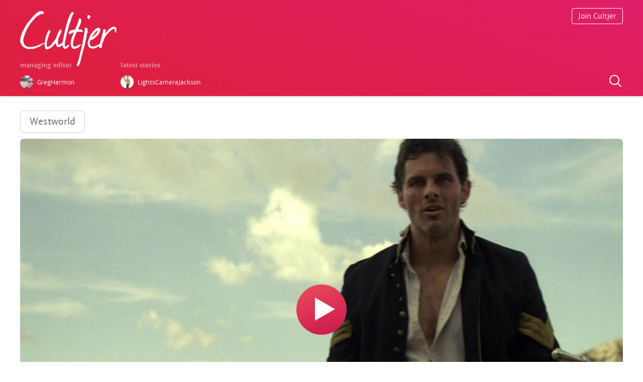

--- FILE ---
content_type: text/html; charset=utf-8
request_url: https://www.cultjer.com/epic-new-trailer-teases-the-weeks-ahead-for-hbos-newest-hit
body_size: 7789
content:
<!DOCTYPE html>
<html>
<head>

<meta name="application-name" content="Cultjer"/>
<meta http-equiv="Content-Type" content="text/html; charset=utf-8" />
<meta property="og:site_name" content="Cultjer" />
<meta property="og:title" content="Epic new trailer teases the weeks ahead for HBO&#039;s newest hit" />
<meta property="og:type" content="video" />
<meta property="og:url" content="https://www.cultjer.com/epic-new-trailer-teases-the-weeks-ahead-for-hbos-newest-hit" />
<meta property="og:image" content="https://www.cultjer.com/img/ug_video/2016_10/2146304693_20161011085403.jpg" />
<meta property="og:description" content="Epic new trailer teases the weeks ahead for HBO&amp;#039;s newest hit, &amp;#039;Westworld&amp;#039;" />
<meta name="twitter:card" content="summary_large_image" />
<meta name="twitter:site" content="@cultjer" />
<meta name="twitter:title" content="Epic new trailer teases the weeks ahead for HBO&#039;s newest hit" />
<meta name="twitter:description" content="Epic new trailer teases the weeks ahead for HBO&#039;s newest hit, &#039;Westworld&#039;" />
<meta name="twitter:image:src" content="https://www.cultjer.com/img/ug_video/2016_10/2146304693_20161011085403.jpg" />
<meta name="viewport" content="width=device-width, initial-scale=1.0, maximum-scale=1.0, user-scalable=no" />
<link rel="shortcut icon" href="https://www.cultjer.com/misc/favicon.ico" type="image/vnd.microsoft.icon" />
<title>Epic new trailer teases the weeks ahead for HBO&#039;s newest hit | Cultjer</title>
<link type="text/css" rel="stylesheet" href="https://www.cultjer.com/sites/all/themes/foa/site/static/font/icons/cult.css?sy5r62" media="all" />
<link type="text/css" rel="stylesheet" href="https://www.cultjer.com/sites/all/themes/foa/site/build/v50.css?sy5r62" media="all" />
<link type="text/css" rel="stylesheet" href="https://www.cultjer.com/sites/all/themes/foa/site/static/font/merriweathersans-all-light-regular-bold-it.css?sy5r62" media="all" />
<style type="text/css" media="all">.eSwYtm{position:relative;height:160px;margin-bottom:30px;}@media (min-width:560px){.eSwYtm{height:190px;}}data-styled.g4[id="sc-AxhCb"]{content:"eSwYtm,"}.fxWvvr{position:fixed;z-index:2;width:calc(100% - 40px);padding:0 20px;height:160px;background-color:rgba(231,31,67,1);background:linear-gradient(20deg,rgba(222,31,65,1) 20%,rgba(224,30,104,1) 100%);border-bottom:1px solid rgba(50,50,50,0.08);box-shadow:0 0px 5px rgba(55,60,80,0.44);-webkit-transition:height 0.6s cubic-bezier(0.19,1,0.22,1);transition:height 0.6s cubic-bezier(0.19,1,0.22,1);}@media (min-width:560px){.fxWvvr{width:100%;padding:0;height:190px;}}@media (min-width:750px){.fxWvvr{width:calc(100% - 80px);padding:0 40px;}}@media (min-width:1240px){.fxWvvr{width:100%;padding:0;}}.fxWvvr.header-scroll{height:64px;}data-styled.g5[id="sc-AxhUy"]{content:"fxWvvr,"}.cVmQYF{position:relative;max-width:500px;height:100%;margin-left:auto;margin-right:auto;}@media (min-width:750px){.cVmQYF{max-width:none;}}@media (min-width:1240px){.cVmQYF{width:1200px;}}data-styled.g6[id="sc-AxgMl"]{content:"cVmQYF,"}.eXzlnr{display:block;width:120px;padding:16px 0;-webkit-transition:width 0.6s cubic-bezier(0.19,1,0.22,1);transition:width 0.6s cubic-bezier(0.19,1,0.22,1);}@media (min-width:560px){.eXzlnr{width:192px;padding:22px 0;}}.header-scroll .eXzlnr{padding:10px 0;width:90px;}data-styled.g7[id="sc-AxheI"]{content:"eXzlnr,"}.hvJMgY{width:100%;}data-styled.g8[id="sc-Axmtr"]{content:"hvJMgY,"}.gmtmqV{display:-webkit-box;display:-webkit-flex;display:-ms-flexbox;display:flex;position:absolute;right:0;top:16px;}data-styled.g9[id="sc-AxmLO"]{content:"gmtmqV,"}.dteCCc{border:1px solid #fff;border-radius:4px;padding:6px 12px;font-size:14px;font-weight:100;color:#fff;-webkit-text-decoration:none;text-decoration:none;}data-styled.g10[id="sc-fzozJi"]{content:"dteCCc,"}.hRBsWH{position:absolute;right:0;top:58px;width:30px;height:30px;color:#fff;-webkit-text-decoration:none;text-decoration:none;}@media (min-width:350px){.hRBsWH{top:auto;bottom:14px;}}.header-scroll .hRBsWH{display:none;}data-styled.g13[id="sc-fzplWN"]{content:"hRBsWH,"}.CWQMf{position:absolute;display:-webkit-box;display:-webkit-flex;display:-ms-flexbox;display:flex;left:0;top:80px;}@media (min-width:560px){.CWQMf{top:110px;}}.header-scroll .CWQMf{display:none;}data-styled.g14[id="sc-fznyAO"]{content:"CWQMf,"}.fQkkzS{width:150px;}@media (min-width:560px){.fQkkzS{width:200px;}}data-styled.g15[id="sc-fznKkj"]{content:"fQkkzS,"}.gJlwEu{display:-webkit-box;display:-webkit-flex;display:-ms-flexbox;display:flex;}data-styled.g16[id="sc-fznZeY"]{content:"gJlwEu,"}.hLgJkJ{color:#fff;font-size:12px;font-weight:500;opacity:0.5;}data-styled.g17[id="sc-fzokOt"]{content:"hLgJkJ,"}.eNQuho{width:26px;height:26px;border-radius:50%;}data-styled.g18[id="sc-fzqBZW"]{content:"eNQuho,"}.wiFIU{display:-webkit-box;display:-webkit-flex;display:-ms-flexbox;display:flex;-webkit-text-decoration:none;text-decoration:none;padding-right:6px;}.wiFIU:hover .sc-fzqBZW{box-shadow:0px 0px 20px 0px rgba(0,0,0,0.2);-webkit-transition:box-shadow 0.2s;transition:box-shadow 0.2s;}.kTVHoj{display:-webkit-box;display:-webkit-flex;display:-ms-flexbox;display:flex;-webkit-text-decoration:none;text-decoration:none;padding-right:6px;padding-right:12px;}.kTVHoj:hover .sc-fzqBZW{box-shadow:0px 0px 20px 0px rgba(0,0,0,0.2);-webkit-transition:box-shadow 0.2s;transition:box-shadow 0.2s;}@media (min-width:750px){.kTVHoj{padding-right:6px;}}data-styled.g19[id="sc-fzqNJr"]{content:"wiFIU,kTVHoj,"}.dMtpiw{color:#fff;font-size:12px;font-weight:100;padding:6px 8px;}.dlzYZR{color:#fff;font-size:12px;font-weight:100;padding:6px 8px;display:none;}@media (min-width:750px){.dlzYZR{display:block;}}data-styled.g20[id="sc-fzoyAV"]{content:"dMtpiw,dlzYZR,"}
.kSsQGm{list-style:none;width:100%;}@media (max-width:750px){.kSsQGm{-webkit-order:1;-ms-flex-order:1;order:1;}}data-styled.g42[id="sc-fzoYkl"]{content:"kSsQGm,"}.hctKJM{display:inline-block;vertical-align:top;width:100%;margin-bottom:16%;}@media (min-width:750px){.hctKJM{width:32%;margin-bottom:4%;vertical-align:top;}.hctKJM:nth-child(n + 2){margin-left:2%;}.hctKJM:nth-child(4){margin-left:0;}}data-styled.g43[id="sc-fzpkJw"]{content:"hctKJM,"}.jxQFAb{width:34px;height:34px;border-radius:50%;box-sizing:border-box;border:1px solid rgba(0,0,0,0.03);background-color:rgba(0,0,0,0.03);}data-styled.g44[id="sc-fznzOf"]{content:"jxQFAb,"}.biVOqy{display:-webkit-box;display:-webkit-flex;display:-ms-flexbox;display:flex;-webkit-text-decoration:none;text-decoration:none;}.biVOqy:hover .sc-fznzOf{box-shadow:0px 0px 20px 0px rgba(0,0,0,0.2);-webkit-transition:box-shadow 0.2s;transition:box-shadow 0.2s;}data-styled.g45[id="sc-fznMnq"]{content:"biVOqy,"}.hXtGXC{color:#aaa;font-size:14px;font-weight:100;padding:9px 10px;}data-styled.g46[id="sc-fzoant"]{content:"hXtGXC,"}.hhnKZs{position:relative;display:block;height:0;padding-bottom:52%;margin-top:15px;box-sizing:border-box;border-radius:6px;background-color:rgba(0,0,0,0.03);overflow:hidden;-webkit-transition:all 0.25s ease-in-out;transition:all 0.25s ease-in-out;}@media (min-width:1000px){.hhnKZs{border-radius:8px;}}data-styled.g47[id="sc-fzomME"]{content:"hhnKZs,"}.hCuLgs{position:absolute;height:100%;width:100%;object-fit:cover;border-radius:4px;display:block;border:1px solid rgba(0,0,0,0.03);}data-styled.g48[id="sc-fzqAbL"]{content:"hCuLgs,"}.himZKo{-webkit-text-decoration:none;text-decoration:none;color:#242424;}.himZKo:hover .sc-fzomME{box-shadow:0 10px 35px 0px rgba(0,0,0,0.2);-webkit-transform:scale(1.008,1.008);-ms-transform:scale(1.008,1.008);transform:scale(1.008,1.008);}data-styled.g49[id="sc-fzqMAW"]{content:"himZKo,"}.ctZjfV{font-weight:700;font-size:18px;line-height:25px;margin:12px 0 0 0;-webkit-letter-spacing:-0.03em;-moz-letter-spacing:-0.03em;-ms-letter-spacing:-0.03em;letter-spacing:-0.03em;}data-styled.g50[id="sc-fzoydu"]{content:"ctZjfV,"}
.iOCJYs{list-style:none;width:100%;display:grid;grid-gap:2%;grid-template-columns:1fr 1fr 0.356268221574344fr;margin-bottom:40px;}@media (max-width:750px){.iOCJYs{-webkit-order:2;-ms-flex-order:2;order:2;}}@media (min-width:750px){.iOCJYs{grid-gap:2%;grid-template-columns:1fr 1fr 0.356268221574344fr 1fr 0.4551111111111111fr 1fr;margin-bottom:50px;}}data-styled.g42[id="sc-fzoYkl"]{content:"iOCJYs,"}@media (max-width:750px){.bPIkEp:nth-child(n + 4){display:none;}}data-styled.g61[id="sc-fzoJus"]{content:"bPIkEp,"}.jjiQXf{position:relative;display:block;background-color:rgba(0,0,0,0.03);-webkit-transition:all 0.25s ease-in-out;transition:all 0.25s ease-in-out;border-radius:6px;}data-styled.g62[id="sc-fzoVTD"]{content:"jjiQXf,"}.jHQZJv{display:block;}.jHQZJv:hover .sc-fzoVTD{box-shadow:0px 0px 20px 0px rgba(0,0,0,0.2);-webkit-transition:box-shadow 0.2s ease-in-out;transition:box-shadow 0.2s ease-in-out;-webkit-transform:scale(1.008,1.008);-ms-transform:scale(1.008,1.008);transform:scale(1.008,1.008);}data-styled.g63[id="sc-fzpisO"]{content:"jHQZJv,"}.kdOAmQ{position:relative;display:block;width:100%;border-radius:6px;box-sizing:border-box;border:1px solid rgba(0,0,0,0.03);}data-styled.g64[id="sc-fznyYp"]{content:"kdOAmQ,"}.gQRraV{position:absolute;font-size:24px;line-height:24px;margin-top:-12px;margin-left:-12px;left:50%;top:50%;color:#fff;opacity:1;pointer-events:none;}@media (min-width:750px){.gQRraV{font-size:36px;line-height:36px;margin-top:-18px;margin-left:-18px;}}data-styled.g65[id="sc-fznLxA"]{content:"gQRraV,"}.cEvDCP{display:none;margin:8px 0;font-size:11px;line-height:16px;font-weight:300;color:#242424;}@media (min-width:750px){.cEvDCP{display:block;}}data-styled.g66[id="sc-fznXWL"]{content:"cEvDCP,"}
.fJNIFm{list-style:none;width:100%;margin-bottom:40px;}@media (max-width:750px){.fJNIFm{-webkit-order:3;-ms-flex-order:3;order:3;}}@media (min-width:750px){.fJNIFm{display:grid;grid-gap:3%;grid-template-columns:1fr 1fr;}}@media (min-width:1060px){.fJNIFm{grid-template-columns:1fr 1fr 1fr;}}data-styled.g42[id="sc-fzoYkl"]{content:"fJNIFm,"}.kyojiS{width:84px;min-width:84px;height:112px;margin-right:20px;border-radius:4px;background-color:rgba(0,0,0,0.03);-webkit-transition:all 0.25s ease-in-out;transition:all 0.25s ease-in-out;}data-styled.g51[id="sc-fzoJMP"]{content:"kyojiS,"}.GXatJ{display:-webkit-box;display:-webkit-flex;display:-ms-flexbox;display:flex;width:100%;margin-bottom:30px;-webkit-text-decoration:none;text-decoration:none;color:#242424;}.GXatJ:hover .sc-fzoJMP{box-shadow:0px 0px 20px 0px rgba(0,0,0,0.2);-webkit-transition:box-shadow 0.2s;transition:box-shadow 0.2s;-webkit-transform:scale(1.008,1.008);-ms-transform:scale(1.008,1.008);transform:scale(1.008,1.008);}data-styled.g52[id="sc-fzoYHE"]{content:"GXatJ,"}.fOXUpi{position:absolute;min-width:84px;width:84px;height:112px;object-fit:cover;border-radius:4px;}data-styled.g53[id="sc-fzpkqZ"]{content:"fOXUpi,"}.dSEOxJ{display:block;font-size:10px;font-weight:300;margin:0;color:#aaa;}data-styled.g54[id="sc-fznAgC"]{content:"dSEOxJ,"}.dtmoaU{display:block;margin:4px 0 0 0;}data-styled.g55[id="sc-fznLPX"]{content:"dtmoaU,"}.hNuJKS{margin:0;font-size:16px;line-height:22px;-webkit-letter-spacing:-0.04em;-moz-letter-spacing:-0.04em;-ms-letter-spacing:-0.04em;letter-spacing:-0.04em;font-weight:300;color:#242424;}data-styled.g56[id="sc-fzoaKM"]{content:"hNuJKS,"}.gHzJiR{position:relative;display:inline-block;margin-left:-3px;}data-styled.g57[id="sc-fzomuh"]{content:"gHzJiR,"}.eoGDzK{opacity:0.3;}data-styled.g58[id="sc-fzqAui"]{content:"eoGDzK,"}.fZQoNm{position:absolute;top:0;left:0;overflow:hidden;}data-styled.g59[id="sc-fzqMdD"]{content:"fZQoNm,"}.equHBw{font-size:38px;line-height:42px;padding:0 1px;margin-left:0;vertical-align:0;color:#888;}data-styled.g60[id="sc-fzowVh"]{content:"equHBw,"}
.JhBCI{list-style:none;width:100%;display:grid;grid-gap:1.5% 3%;grid-template-columns:repeat(4,1fr);margin-bottom:40px;}@media (max-width:750px){.JhBCI{-webkit-order:4;-ms-flex-order:4;order:4;}}@media (min-width:750px){.JhBCI{grid-gap:0.8% 1.5%;grid-template-columns:repeat(7,1fr);}.JhBCI .parent-poster:nth-child(n + 15){display:none;}}@media (min-width:1060px){.JhBCI{grid-gap:2% 1%;grid-template-columns:repeat(10,1fr);}.JhBCI .parent-poster:nth-child(n + 15){display:block;}}data-styled.g42[id="sc-fzoYkl"]{content:"JhBCI,"}.lowIgj{position:absolute;width:100%;height:100%;object-fit:cover;border-radius:4px;}data-styled.g67[id="sc-fzokvW"]{content:"lowIgj,"}.kCMTKY{position:relative;width:100%;margin-bottom:2%;padding-bottom:140%;}.kCMTKY:hover .sc-fzokvW{box-shadow:0px 0px 20px 0px rgba(0,0,0,0.2);-webkit-transition:box-shadow 0.2s;transition:box-shadow 0.2s;}@media (min-width:500px){.kCMTKY{margin-bottom:10px;}}data-styled.g69[id="sc-fzqLLg"]{content:"kCMTKY,"}
.glZaBX{margin:40px 0 0 0;}data-styled.g29[id="sc-fzqNqU"]{content:"glZaBX,"}.jZUSDr{display:inline-block;font-size:initial;padding:6px 6px 3px 6px;margin-right:0px;background-color:#000;color:#fff;opacity:0.1;border-radius:50%;}.jZUSDr:hover{opacity:0.11;}data-styled.g30[id="sc-fzoyTs"]{content:"jZUSDr,"}.loPePV{opacity:1;padding-right:0;margin-left:0;vertical-align:0;}data-styled.g31[id="sc-fzoNJl"]{content:"loPePV,"}.hnKkAN{width:auto;height:680px;padding:0 20px 100px 20px;margin-top:160px;}@media (min-width:400px){.hnKkAN{height:540px;}}@media (min-width:560px){.hnKkAN{padding:0 0 100px 0;height:440px;}}@media (min-width:750px){.hnKkAN{padding:0 40px 100px 40px;}}@media (min-width:900px){.hnKkAN{height:auto;min-height:240px;}}@media (min-width:1240px){.hnKkAN{padding:0 0 30px 0;}}data-styled.g32[id="sc-fzoXWK"]{content:"hnKkAN,"}.enYpte{position:relative;max-width:500px;margin-left:auto;margin-right:auto;-webkit-animation:ikMwwZ ease 0.5s;animation:ikMwwZ ease 0.5s;}@media (min-width:750px){.enYpte{max-width:none;}}@media (min-width:1240px){.enYpte{width:1200px;}}data-styled.g33[id="sc-fzpmMD"]{content:"enYpte,"}.kfRyXm{padding-top:12px;}@media (min-width:400px){.kfRyXm{display:-webkit-box;display:-webkit-flex;display:-ms-flexbox;display:flex;}}data-styled.g34[id="sc-fznxKY"]{content:"kfRyXm,"}.ipPWwG{width:200px;}.bxPylX{width:200px;position:absolute;left:0;top:430px;width:260px;}@media (min-width:400px){.bxPylX{top:300px;}}@media (min-width:560px){.bxPylX{width:440px;}}@media (min-width:900px){.bxPylX{position:relative;top:0;width:calc(100% - 400px);max-width:440px;}}data-styled.g35[id="sc-fznMAR"]{content:"ipPWwG,bxPylX,"}.cqDPIl{color:#242424;font-size:12px;font-weight:500;opacity:0.2;}data-styled.g36[id="sc-fznWOq"]{content:"cqDPIl,"}.jJAzoG{color:#242424;-webkit-text-decoration:underline;text-decoration:underline;}data-styled.g37[id="sc-fzolEj"]{content:"jJAzoG,"}.fCkJVF{width:26px;height:26px;border-radius:50%;}data-styled.g38[id="sc-fzqBkg"]{content:"fCkJVF,"}.iCTPmN{display:-webkit-box;display:-webkit-flex;display:-ms-flexbox;display:flex;-webkit-text-decoration:none;text-decoration:none;padding-right:6px;padding-bottom:6px;}.iCTPmN:hover .sc-fzqBkg{box-shadow:0px 0px 20px 0px rgba(0,0,0,0.2);-webkit-transition:box-shadow 0.2s;transition:box-shadow 0.2s;}data-styled.g39[id="sc-fzqPZZ"]{content:"iCTPmN,"}.craeZe{color:#242424;font-size:12px;font-weight:100;padding:6px 8px;opacity:0.6;}data-styled.g40[id="sc-fzoxKX"]{content:"craeZe,"}.kNKLJw{position:absolute;left:0;}data-styled.g41[id="sc-fzoKki"]{content:"kNKLJw,"}@-webkit-keyframes ikMwwZ{0%{top:4px;opacity:0;}100%{opacity:1;top:0px;}}@keyframes ikMwwZ{0%{top:4px;opacity:0;}100%{opacity:1;top:0px;}}data-styled.g89[id="sc-keyframes-ikMwwZ"]{content:"ikMwwZ,"}
</style>
</head>
<body ng-app="foaApp">

    <!-- Cached 2025-06-20 07:06 --><header class="sc-AxhUy fxWvvr header-fixed-scroll"><div class="sc-AxgMl cVmQYF"><a href="/" class="sc-AxheI eXzlnr"><img src="/foa/layout/logo/cultjer_logo_opac.png" alt="Cultjer" class="sc-Axmtr hvJMgY"/></a><section class="sc-fznyAO CWQMf"><div class="sc-fznKkj fQkkzS"><h3 class="sc-fzokOt hLgJkJ">managing editor</h3><a href="/GregHarmon" class="sc-fzqNJr wiFIU"><img src="/img/ug_user/GregHarmon.jpg" alt="GregHarmon" loading="lazy" class="sc-fzqBZW eNQuho"/><span class="sc-fzoyAV dMtpiw">GregHarmon</span></a></div><div class="header-crew__latest"><h3 class="sc-fzokOt hLgJkJ">latest stories</h3><div class="sc-fznZeY gJlwEu"><a href="/LightsCameraJackson" type="writer" class="sc-fzqNJr kTVHoj"><img src="/img/ug_user/LightsCameraJackson.jpg" alt="LightsCameraJackson" loading="lazy" class="sc-fzqBZW eNQuho"/><span type="writer" class="sc-fzoyAV dlzYZR">LightsCameraJackson</span></a></div></div></section><div class="sc-AxmLO gmtmqV"><a class="sc-fzozJi dteCCc add-something hide" href="javascript:;" title="Start a new article">Start Writing</a></div><a class="sc-fzplWN hRBsWH search-something" href="javascript:;" title="Search posts on Cultjer"><svg xmlns="http://www.w3.org/2000/svg" x="0px" y="0px" width="30" height="30" viewBox="0 0 30 30" style="fill:#FFF"><path d="M 13 3 C 7.4889971 3 3 7.4889971 3 13 C 3 18.511003 7.4889971 23 13 23 C 15.396508 23 17.597385 22.148986 19.322266 20.736328 L 25.292969 26.707031 A 1.0001 1.0001 0 1 0 26.707031 25.292969 L 20.736328 19.322266 C 22.148986 17.597385 23 15.396508 23 13 C 23 7.4889971 18.511003 3 13 3 z M 13 5 C 17.430123 5 21 8.5698774 21 13 C 21 17.430123 17.430123 21 13 21 C 8.5698774 21 5 17.430123 5 13 C 5 8.5698774 8.5698774 5 13 5 z"></path></svg></a></div></header><div class="sc-AxhCb eSwYtm"></div><div class="search-container hide"></div>
<article class="media-article is-video-detail">
  <a class="parent" href="/westworld-0">Westworld</a>	<figure class="media-article__figure">
		<div class="media-article__video">
      <a href="javascript:;">
			<img src="https://www.cultjer.com/img/ug_video/2016_10/2146304693_20161011085403.jpg" alt="Epic new trailer teases the weeks ahead for HBO&amp;#039;s newest hit" class="media-article__img video-image" data-video-type="yt" data-video-id="Bq-E2FZZ3d4">
	   <span class="video-play foaicon block-arrow-right"></span>
   </a>
		</div>
		<figcaption><h1 class="media-article__caption">Epic new trailer teases the weeks ahead for HBO's newest hit, 'Westworld'</h1></figcaption>
	</figure>
		<a class="teaser-news__user" href="/HaydnSpurrell">
		<img class="teaser-news__user-img" src="/img/ug_user/HaydnSpurrell.jpg" alt="HaydnSpurrell" loading="lazy">
		<span class="teaser-news__user-name">HaydnSpurrell</span>
	</a>
</article>

<!-- Cached Data 2025-06-20 07:06 --><main class="grid-margin horizontal-grid"><h3 class="section-title section-title--news">latest</h3><!-- Cached 2025-06-20 07:06 --><ul type="articles" class="sc-fzoYkl kSsQGm"><li class="sc-fzpkJw hctKJM"><a href="/LightsCameraJackson" class="sc-fznMnq biVOqy"><img class="sc-fznzOf jxQFAb teaser-news__user-img" src="/img/ug_user/LightsCameraJackson.jpg" alt="LightsCameraJackson" loading="lazy"/><span class="sc-fzoant hXtGXC">LightsCameraJackson</span></a><a href="/wolfs-review" class="sc-fzqMAW himZKo"><div class="sc-fzomME hhnKZs"><img class="sc-fzqAbL hCuLgs lazy-to-load" data-src="https://photo.cultjer.com/img/cache/width/500/ug_photo/2024_10/27705120241001115218.jpg"/><noscript><img src="https://photo.cultjer.com/img/cache/width/500/ug_photo/2024_10/27705120241001115218.jpg" class="sc-fzqAbL hCuLgs"/></noscript></div><h2 class="sc-fzoydu ctZjfV">&#x27;Wolfs&#x27; Review</h2></a></li><li class="sc-fzpkJw hctKJM"><a href="/LightsCameraJackson" class="sc-fznMnq biVOqy"><img class="sc-fznzOf jxQFAb teaser-news__user-img" src="/img/ug_user/LightsCameraJackson.jpg" alt="LightsCameraJackson" loading="lazy"/><span class="sc-fzoant hXtGXC">LightsCameraJackson</span></a><a href="/transformers-one-review" class="sc-fzqMAW himZKo"><div class="sc-fzomME hhnKZs"><img class="sc-fzqAbL hCuLgs lazy-to-load" data-src="https://photo.cultjer.com/img/cache/width/500/ug_photo/2024_09/45615920240919172103.jpg"/><noscript><img src="https://photo.cultjer.com/img/cache/width/500/ug_photo/2024_09/45615920240919172103.jpg" class="sc-fzqAbL hCuLgs"/></noscript></div><h2 class="sc-fzoydu ctZjfV">&#x27;Transformers One&#x27; Review</h2></a></li><li class="sc-fzpkJw hctKJM"><a href="/LightsCameraJackson" class="sc-fznMnq biVOqy"><img class="sc-fznzOf jxQFAb teaser-news__user-img" src="/img/ug_user/LightsCameraJackson.jpg" alt="LightsCameraJackson" loading="lazy"/><span class="sc-fzoant hXtGXC">LightsCameraJackson</span></a><a href="/the-critic-review" class="sc-fzqMAW himZKo"><div class="sc-fzomME hhnKZs"><img class="sc-fzqAbL hCuLgs lazy-to-load" data-src="https://photo.cultjer.com/img/cache/width/500/ug_photo/2024_09/28455920240915141439.jpg"/><noscript><img src="https://photo.cultjer.com/img/cache/width/500/ug_photo/2024_09/28455920240915141439.jpg" class="sc-fzqAbL hCuLgs"/></noscript></div><h2 class="sc-fzoydu ctZjfV">&#x27;The Critic&#x27; Review</h2></a></li></ul><h3 class="section-title section-title--media">media</h3><!-- Cached 2025-06-20 07:06 --><ul type="media" class="sc-fzoYkl iOCJYs"><li class="sc-fzoJus bPIkEp"><a href="/alien-romulus-trailer" data-zoom-img="https://photo.cultjer.com/img/cache/width/300/ug_video/2024_06/562042610_20240618184439.jpg" data-video-id="OzY2r2JXsDM" class="sc-fzpisO jHQZJv"><div class="sc-fzoVTD jjiQXf"><img class="sc-fznyYp kdOAmQ lazy-to-load" data-src="https://photo.cultjer.com/img/cache/width/300/ug_video/2024_06/562042610_20240618184439.jpg" alt="&#x27;Alien: Romulus&#x27; Trailer" data-action="zoom"/><noscript><img src="https://photo.cultjer.com/img/cache/width/300/ug_video/2024_06/562042610_20240618184439.jpg" alt="&#x27;Alien: Romulus&#x27; Trailer" class="sc-fznyYp kdOAmQ"/></noscript><span class="sc-fznLxA gQRraV foaicon play"></span></div><h2 data-action="zoom" class="sc-fznXWL cEvDCP">&#x27;Alien: Romulus&#x27; Trailer</h2></a></li><li class="sc-fzoJus bPIkEp"><a href="/despicable-me-4-trailer" data-zoom-img="https://photo.cultjer.com/img/cache/width/300/ug_video/2024_06/359728589_20240618184236.jpg" data-video-id="LtNYaH61dXY" class="sc-fzpisO jHQZJv"><div class="sc-fzoVTD jjiQXf"><img class="sc-fznyYp kdOAmQ lazy-to-load" data-src="https://photo.cultjer.com/img/cache/width/300/ug_video/2024_06/359728589_20240618184236.jpg" alt="&#x27;Despicable Me 4&#x27; Trailer" data-action="zoom"/><noscript><img src="https://photo.cultjer.com/img/cache/width/300/ug_video/2024_06/359728589_20240618184236.jpg" alt="&#x27;Despicable Me 4&#x27; Trailer" class="sc-fznyYp kdOAmQ"/></noscript><span class="sc-fznLxA gQRraV foaicon play"></span></div><h2 data-action="zoom" class="sc-fznXWL cEvDCP">&#x27;Despicable Me 4&#x27; Trailer</h2></a></li><li class="sc-fzoJus bPIkEp"><a href="/despicable-me-4-big-mouth-poster" data-zoom-img="https://photo.cultjer.com/img/cache/width/300/ug_photo/2024_06/97126120240618184208.jpg" data-video-id="" class="sc-fzpisO jHQZJv"><div class="sc-fzoVTD jjiQXf"><img class="sc-fznyYp kdOAmQ lazy-to-load" data-src="https://photo.cultjer.com/img/cache/width/300/ug_photo/2024_06/97126120240618184208.jpg" alt="&#x27;Despicable Me 4&#x27; Big Mouth Poster" data-action="zoom"/><noscript><img src="https://photo.cultjer.com/img/cache/width/300/ug_photo/2024_06/97126120240618184208.jpg" alt="&#x27;Despicable Me 4&#x27; Big Mouth Poster" class="sc-fznyYp kdOAmQ"/></noscript></div><h2 data-action="zoom" class="sc-fznXWL cEvDCP">&#x27;Despicable Me 4&#x27; Big Mouth Poster</h2></a></li><li class="sc-fzoJus bPIkEp"><a href="/a-quiet-place-day-one-trailer" data-zoom-img="https://photo.cultjer.com/img/cache/width/300/ug_video/2024_06/1758922099_20240618184016.jpg" data-video-id="gjx-iHGXk9Q" class="sc-fzpisO jHQZJv"><div class="sc-fzoVTD jjiQXf"><img class="sc-fznyYp kdOAmQ lazy-to-load" data-src="https://photo.cultjer.com/img/cache/width/300/ug_video/2024_06/1758922099_20240618184016.jpg" alt="&#x27;A Quiet Place: Day One&#x27; Trailer" data-action="zoom"/><noscript><img src="https://photo.cultjer.com/img/cache/width/300/ug_video/2024_06/1758922099_20240618184016.jpg" alt="&#x27;A Quiet Place: Day One&#x27; Trailer" class="sc-fznyYp kdOAmQ"/></noscript><span class="sc-fznLxA gQRraV foaicon play"></span></div><h2 data-action="zoom" class="sc-fznXWL cEvDCP">&#x27;A Quiet Place: Day One&#x27; Trailer</h2></a></li><li class="sc-fzoJus bPIkEp"><a href="/deadpool-wolverine-hes-not-coming-alone" data-zoom-img="https://photo.cultjer.com/img/cache/width/300/ug_photo/2024_06/44058820240618183802.jpg" data-video-id="" class="sc-fzpisO jHQZJv"><div class="sc-fzoVTD jjiQXf"><img class="sc-fznyYp kdOAmQ lazy-to-load" data-src="https://photo.cultjer.com/img/cache/width/300/ug_photo/2024_06/44058820240618183802.jpg" alt="Deadpool &amp; Wolverine - He&#x27;s not coming alone" data-action="zoom"/><noscript><img src="https://photo.cultjer.com/img/cache/width/300/ug_photo/2024_06/44058820240618183802.jpg" alt="Deadpool &amp; Wolverine - He&#x27;s not coming alone" class="sc-fznyYp kdOAmQ"/></noscript></div><h2 data-action="zoom" class="sc-fznXWL cEvDCP">Deadpool &amp; Wolverine - He&#x27;s not coming alone</h2></a></li><li class="sc-fzoJus bPIkEp"><a href="/deadpool-wolverine-the-last-final-trailer" data-zoom-img="https://photo.cultjer.com/img/cache/width/300/ug_video/2024_06/1700657996_20240618183605.jpg" data-video-id="sswOnQfIG7I" class="sc-fzpisO jHQZJv"><div class="sc-fzoVTD jjiQXf"><img class="sc-fznyYp kdOAmQ lazy-to-load" data-src="https://photo.cultjer.com/img/cache/width/300/ug_video/2024_06/1700657996_20240618183605.jpg" alt="Deadpool &amp; Wolverine - The Last Final Trailer" data-action="zoom"/><noscript><img src="https://photo.cultjer.com/img/cache/width/300/ug_video/2024_06/1700657996_20240618183605.jpg" alt="Deadpool &amp; Wolverine - The Last Final Trailer" class="sc-fznyYp kdOAmQ"/></noscript><span class="sc-fznLxA gQRraV foaicon play"></span></div><h2 data-action="zoom" class="sc-fznXWL cEvDCP">Deadpool &amp; Wolverine - The Last Final Trailer</h2></a></li></ul><h3 class="section-title section-title--reviews">reviews</h3><!-- Cached 2025-06-20 07:06 --><ul type="reviews" class="sc-fzoYkl fJNIFm"><li class="sc-fzoYHE GXatJ"><a href="/wolfs-review" class="sc-fzoJMP kyojiS"><img class="sc-fzpkqZ fOXUpi lazy-to-load" data-src="https://photo.cultjer.com/img/cache/width/300/ug_parent_poster/2024_10/30426320241002153407.jpg"/><noscript><img src="https://photo.cultjer.com/img/cache/width/300/ug_parent_poster/2024_10/30426320241002153407.jpg" class="sc-fzpkqZ fOXUpi"/></noscript></a><div><a href="/LightsCameraJackson" class="sc-fznAgC dSEOxJ">LightsCameraJackson</a><a href="/wolfs-review" class="sc-fznLPX dtmoaU"><h2 class="sc-fzoaKM hNuJKS">Wolfs (2024)</h2></a><span class="sc-fzomuh gHzJiR"><span class="sc-fzqAui eoGDzK"><span class="sc-fzowVh equHBw foaicon star-full"></span><span class="sc-fzowVh equHBw foaicon star-full"></span><span class="sc-fzowVh equHBw foaicon star-full"></span><span class="sc-fzowVh equHBw foaicon star-full"></span><span class="sc-fzowVh equHBw foaicon star-full"></span></span><span style="width:40%" class="sc-fzqMdD fZQoNm"><span class="sc-fzowVh equHBw foaicon star-full"></span><span class="sc-fzowVh equHBw foaicon star-full"></span><span class="sc-fzowVh equHBw foaicon star-full"></span><span class="sc-fzowVh equHBw foaicon star-full"></span><span class="sc-fzowVh equHBw foaicon star-full"></span></span></span></div></li><li class="sc-fzoYHE GXatJ"><a href="/transformers-one-review" class="sc-fzoJMP kyojiS"><img class="sc-fzpkqZ fOXUpi lazy-to-load" data-src="https://photo.cultjer.com/img/cache/width/300/ug_parent_poster/2023_5/30_1685439660410.jpg"/><noscript><img src="https://photo.cultjer.com/img/cache/width/300/ug_parent_poster/2023_5/30_1685439660410.jpg" class="sc-fzpkqZ fOXUpi"/></noscript></a><div><a href="/LightsCameraJackson" class="sc-fznAgC dSEOxJ">LightsCameraJackson</a><a href="/transformers-one-review" class="sc-fznLPX dtmoaU"><h2 class="sc-fzoaKM hNuJKS">Transformers One</h2></a><span class="sc-fzomuh gHzJiR"><span class="sc-fzqAui eoGDzK"><span class="sc-fzowVh equHBw foaicon star-full"></span><span class="sc-fzowVh equHBw foaicon star-full"></span><span class="sc-fzowVh equHBw foaicon star-full"></span><span class="sc-fzowVh equHBw foaicon star-full"></span><span class="sc-fzowVh equHBw foaicon star-full"></span></span><span style="width:90%" class="sc-fzqMdD fZQoNm"><span class="sc-fzowVh equHBw foaicon star-full"></span><span class="sc-fzowVh equHBw foaicon star-full"></span><span class="sc-fzowVh equHBw foaicon star-full"></span><span class="sc-fzowVh equHBw foaicon star-full"></span><span class="sc-fzowVh equHBw foaicon star-full"></span></span></span></div></li><li class="sc-fzoYHE GXatJ"><a href="/the-critic-review" class="sc-fzoJMP kyojiS"><img class="sc-fzpkqZ fOXUpi lazy-to-load" data-src="https://photo.cultjer.com/img/cache/width/300/ug_parent_poster/2024_10/85673620241002153435.jpg"/><noscript><img src="https://photo.cultjer.com/img/cache/width/300/ug_parent_poster/2024_10/85673620241002153435.jpg" class="sc-fzpkqZ fOXUpi"/></noscript></a><div><a href="/LightsCameraJackson" class="sc-fznAgC dSEOxJ">LightsCameraJackson</a><a href="/the-critic-review" class="sc-fznLPX dtmoaU"><h2 class="sc-fzoaKM hNuJKS">The Critic (2024)</h2></a><span class="sc-fzomuh gHzJiR"><span class="sc-fzqAui eoGDzK"><span class="sc-fzowVh equHBw foaicon star-full"></span><span class="sc-fzowVh equHBw foaicon star-full"></span><span class="sc-fzowVh equHBw foaicon star-full"></span><span class="sc-fzowVh equHBw foaicon star-full"></span><span class="sc-fzowVh equHBw foaicon star-full"></span></span><span style="width:70%" class="sc-fzqMdD fZQoNm"><span class="sc-fzowVh equHBw foaicon star-full"></span><span class="sc-fzowVh equHBw foaicon star-full"></span><span class="sc-fzowVh equHBw foaicon star-full"></span><span class="sc-fzowVh equHBw foaicon star-full"></span><span class="sc-fzowVh equHBw foaicon star-full"></span></span></span></div></li><li class="sc-fzoYHE GXatJ"><a href="/his-three-daughters-review" class="sc-fzoJMP kyojiS"><img class="sc-fzpkqZ fOXUpi lazy-to-load" data-src="https://photo.cultjer.com/img/cache/width/300/ug_parent_poster/2023_9/11_1694436065866.jpg"/><noscript><img src="https://photo.cultjer.com/img/cache/width/300/ug_parent_poster/2023_9/11_1694436065866.jpg" class="sc-fzpkqZ fOXUpi"/></noscript></a><div><a href="/LightsCameraJackson" class="sc-fznAgC dSEOxJ">LightsCameraJackson</a><a href="/his-three-daughters-review" class="sc-fznLPX dtmoaU"><h2 class="sc-fzoaKM hNuJKS">His Three Daughters</h2></a><span class="sc-fzomuh gHzJiR"><span class="sc-fzqAui eoGDzK"><span class="sc-fzowVh equHBw foaicon star-full"></span><span class="sc-fzowVh equHBw foaicon star-full"></span><span class="sc-fzowVh equHBw foaicon star-full"></span><span class="sc-fzowVh equHBw foaicon star-full"></span><span class="sc-fzowVh equHBw foaicon star-full"></span></span><span style="width:40%" class="sc-fzqMdD fZQoNm"><span class="sc-fzowVh equHBw foaicon star-full"></span><span class="sc-fzowVh equHBw foaicon star-full"></span><span class="sc-fzowVh equHBw foaicon star-full"></span><span class="sc-fzowVh equHBw foaicon star-full"></span><span class="sc-fzowVh equHBw foaicon star-full"></span></span></span></div></li><li class="sc-fzoYHE GXatJ"><a href="/reagan-review" class="sc-fzoJMP kyojiS"><img class="sc-fzpkqZ fOXUpi lazy-to-load" data-src="https://photo.cultjer.com/img/cache/width/300/ug_parent_poster/2024_09/45285120240903100529.jpg"/><noscript><img src="https://photo.cultjer.com/img/cache/width/300/ug_parent_poster/2024_09/45285120240903100529.jpg" class="sc-fzpkqZ fOXUpi"/></noscript></a><div><a href="/LightsCameraJackson" class="sc-fznAgC dSEOxJ">LightsCameraJackson</a><a href="/reagan-review" class="sc-fznLPX dtmoaU"><h2 class="sc-fzoaKM hNuJKS">Reagan</h2></a><span class="sc-fzomuh gHzJiR"><span class="sc-fzqAui eoGDzK"><span class="sc-fzowVh equHBw foaicon star-full"></span><span class="sc-fzowVh equHBw foaicon star-full"></span><span class="sc-fzowVh equHBw foaicon star-full"></span><span class="sc-fzowVh equHBw foaicon star-full"></span><span class="sc-fzowVh equHBw foaicon star-full"></span></span><span style="width:90%" class="sc-fzqMdD fZQoNm"><span class="sc-fzowVh equHBw foaicon star-full"></span><span class="sc-fzowVh equHBw foaicon star-full"></span><span class="sc-fzowVh equHBw foaicon star-full"></span><span class="sc-fzowVh equHBw foaicon star-full"></span><span class="sc-fzowVh equHBw foaicon star-full"></span></span></span></div></li><li class="sc-fzoYHE GXatJ"><a href="/my-penguin-friend-review" class="sc-fzoJMP kyojiS"><img class="sc-fzpkqZ fOXUpi lazy-to-load" data-src="https://photo.cultjer.com/img/cache/width/300/ug_parent_poster/2024_09/48158120240903100436.jpg"/><noscript><img src="https://photo.cultjer.com/img/cache/width/300/ug_parent_poster/2024_09/48158120240903100436.jpg" class="sc-fzpkqZ fOXUpi"/></noscript></a><div><a href="/LightsCameraJackson" class="sc-fznAgC dSEOxJ">LightsCameraJackson</a><a href="/my-penguin-friend-review" class="sc-fznLPX dtmoaU"><h2 class="sc-fzoaKM hNuJKS">My Penguin Friend</h2></a><span class="sc-fzomuh gHzJiR"><span class="sc-fzqAui eoGDzK"><span class="sc-fzowVh equHBw foaicon star-full"></span><span class="sc-fzowVh equHBw foaicon star-full"></span><span class="sc-fzowVh equHBw foaicon star-full"></span><span class="sc-fzowVh equHBw foaicon star-full"></span><span class="sc-fzowVh equHBw foaicon star-full"></span></span><span style="width:70%" class="sc-fzqMdD fZQoNm"><span class="sc-fzowVh equHBw foaicon star-full"></span><span class="sc-fzowVh equHBw foaicon star-full"></span><span class="sc-fzowVh equHBw foaicon star-full"></span><span class="sc-fzowVh equHBw foaicon star-full"></span><span class="sc-fzowVh equHBw foaicon star-full"></span></span></span></div></li></ul><h3 class="section-title section-title--posters">best reviewed</h3><!-- Cached 2025-06-20 07:06 --><ul type="posters" class="sc-fzoYkl JhBCI"><a class="sc-fzqLLg kCMTKY parent-poster" href="/deadpool-the-review"><img class="sc-fzokvW lowIgj lazy-to-load" data-src="https://photo.cultjer.com/img/cache/width/300/ug_parent_poster/2020_6/7_1591492679820.jpg" alt="Deadpool"/></a><a class="sc-fzqLLg kCMTKY parent-poster" href="/the-walking-dead-season-6-episode-3-running-out-of-things-to-be-thankful-for"><img class="sc-fzokvW lowIgj lazy-to-load" data-src="https://photo.cultjer.com/img/cache/width/300/ug_parent_poster/2020_6/7_1591497690562.jpg" alt="The Walking Dead"/></a><a class="sc-fzqLLg kCMTKY parent-poster" href="/jim-henson-idea-man-review"><img class="sc-fzokvW lowIgj lazy-to-load" data-src="https://photo.cultjer.com/img/cache/width/300/ug_parent_poster/2024_06/60281520240618181656.jpg" alt="Jim Henson: Idea Man"/></a><a class="sc-fzqLLg kCMTKY parent-poster" href="/shia-labeouf-tells-his-personal-story-of-growing-up-playing-his-own-father-in-‘honey-boy’"><img class="sc-fzokvW lowIgj lazy-to-load" data-src="https://photo.cultjer.com/img/cache/width/300/ug_parent_poster/2020_6/7_1591480808033.jpg" alt="Honey Boy"/></a><a class="sc-fzqLLg kCMTKY parent-poster" href="/the-martian-an-emotional-powerhouse"><img class="sc-fzokvW lowIgj lazy-to-load" data-src="https://photo.cultjer.com/img/cache/width/300/ug_parent_poster/2020_6/7_1591492662641.jpg" alt="The Martian"/></a><a class="sc-fzqLLg kCMTKY parent-poster" href="/blade-runner-2049-movie-review"><img class="sc-fzokvW lowIgj lazy-to-load" data-src="https://photo.cultjer.com/img/cache/width/300/ug_parent_poster/2020_6/7_1591492413200.jpg" alt="Blade Runner 2049"/></a><a class="sc-fzqLLg kCMTKY parent-poster" href="/the-boy-who-harnessed-the-wind-review"><img class="sc-fzokvW lowIgj lazy-to-load" data-src="https://photo.cultjer.com/img/cache/width/300/ug_parent_poster/2020_6/7_1591480841507.jpg" alt="The Boy Who Harnessed the Wind"/></a><a class="sc-fzqLLg kCMTKY parent-poster" href="/i-used-to-go-here-review"><img class="sc-fzokvW lowIgj lazy-to-load" data-src="https://photo.cultjer.com/img/cache/width/300/ug_parent_poster/2020_08/11659220200806002631.jpg" alt="I Used to Go Here"/></a><a class="sc-fzqLLg kCMTKY parent-poster" href="/laputa-castle-in-the-sky-0"><img class="sc-fzokvW lowIgj lazy-to-load" data-src="https://photo.cultjer.com/img/cache/width/300/ug_parent_poster/2020_6/7_1591485193003.jpg" alt="Castle in the Sky"/></a><a class="sc-fzqLLg kCMTKY parent-poster" href="/foxcatcher-is-a-tightly-wound-story-that-sustains-a-brutal-intensity"><img class="sc-fzokvW lowIgj lazy-to-load" data-src="https://photo.cultjer.com/img/cache/width/300/ug_parent_poster/2020_6/7_1591492979154.jpg" alt="Foxcatcher"/></a><a class="sc-fzqLLg kCMTKY parent-poster" href="/steven-soderbergh-kicks-off-the-knick-with-death-drugs-and-buckets-of-blood-s01e01"><img class="sc-fzokvW lowIgj lazy-to-load" data-src="https://photo.cultjer.com/img/cache/width/300/ug_parent_poster/2020_6/7_1591497687201.jpg" alt="The Knick"/></a><a class="sc-fzqLLg kCMTKY parent-poster" href="/the-lego-batman-movie-review"><img class="sc-fzokvW lowIgj lazy-to-load" data-src="https://photo.cultjer.com/img/cache/width/300/ug_parent_poster/2020_6/7_1591484963372.jpg" alt="The Lego Batman Movie"/></a><a class="sc-fzqLLg kCMTKY parent-poster" href="/okja-2017-review"><img class="sc-fzokvW lowIgj lazy-to-load" data-src="https://photo.cultjer.com/img/cache/width/300/ug_parent_poster/2020_6/7_1591484939922.jpg" alt="Okja"/></a><a class="sc-fzqLLg kCMTKY parent-poster" href="/cars-3-review"><img class="sc-fzokvW lowIgj lazy-to-load" data-src="https://photo.cultjer.com/img/cache/width/300/ug_parent_poster/2020_6/7_1591484915166.jpg" alt="Cars 3"/></a><a class="sc-fzqLLg kCMTKY parent-poster" href="/elaine-stritch-holds-no-punches-in-elaine-stritch-shoot-me"><img class="sc-fzokvW lowIgj lazy-to-load" data-src="https://photo.cultjer.com/img/cache/width/300/ug_parent_poster/2020_6/7_1591492634832.jpg" alt="Elaine Stritch: Shoot Me"/></a><a class="sc-fzqLLg kCMTKY parent-poster" href="/planes-trains-and-automobiles-0"><img class="sc-fzokvW lowIgj lazy-to-load" data-src="https://photo.cultjer.com/img/cache/width/300/ug_parent_poster/2020_6/7_1591492349820.jpg" alt="Planes, Trains and Automobiles"/></a><a class="sc-fzqLLg kCMTKY parent-poster" href="/flashes-flashes-everywhere-the-flash-season-2-episode-2-review"><img class="sc-fzokvW lowIgj lazy-to-load" data-src="https://photo.cultjer.com/img/cache/width/300/ug_parent_poster/2020_6/7_1591497689313.jpg" alt="The Flash"/></a><a class="sc-fzqLLg kCMTKY parent-poster" href="/solo-a-star-wars-story-review-a-satisfying-entry-inside-the-star-wars-universe"><img class="sc-fzokvW lowIgj lazy-to-load" data-src="https://photo.cultjer.com/img/cache/width/300/ug_parent_poster/2020_6/7_1591484929009.jpg" alt="Solo: A Star Wars Story"/></a><a class="sc-fzqLLg kCMTKY parent-poster" href="/dawn-of-the-planet-of-the-apes-sets-the-bar-even-higher-above-its-predecessor"><img class="sc-fzokvW lowIgj lazy-to-load" data-src="https://photo.cultjer.com/img/cache/width/300/ug_parent_poster/2020_6/7_1591492988803.jpg" alt="Dawn of the Planet of the Apes"/></a><a class="sc-fzqLLg kCMTKY parent-poster" href="/three-billboards-outside-ebbing-missouri-is-a-bold-touching-and-witty-provocation-tiff-review"><img class="sc-fzokvW lowIgj lazy-to-load" data-src="https://photo.cultjer.com/img/cache/width/300/ug_parent_poster/2020_6/7_1591482717836.jpg" alt="Three Billboards Outside Ebbing, Missouri"/></a></ul></main>
<!-- Cached 2025-06-20 07:06 --><footer class="footer lazy-footer"></footer>

<section class="dialog-container">
  <div class="dialog-dismiss"></div>
  <dialog class="dialog--site" open>
  </dialog>
</section><div class="post-bar-container hide"></div>  
<div id="fb-root"></div>

<script type="text/javascript" src="https://www.cultjer.com/sites/default/files/js/js_gHk2gWJ_Qw_jU2qRiUmSl7d8oly1Cx7lQFrqcp3RXcI.js"></script>
<script type="text/javascript" src="https://www.cultjer.com/sites/default/files/js/js_qpTvuDcKzedT5Jp_3famAUJ-oENTgUVk6oJHTb8_k0c.js"></script>
<script type="text/javascript">
var clicky_site_ids = clicky_site_ids || [];
clicky_site_ids.push(101008091);
(function() {
  var s = document.createElement('script');
  s.type = 'text/javascript';
  s.async = true;
  s.src = '//static.getclicky.com/js';
  ( document.getElementsByTagName('head')[0] || document.getElementsByTagName('body')[0] ).appendChild( s );
})();
</script>
<noscript><p><img alt="Clicky" width="1" height="1" src="//in.getclicky.com/101008091ns.gif" /></p></noscript>
</body>
</html>
